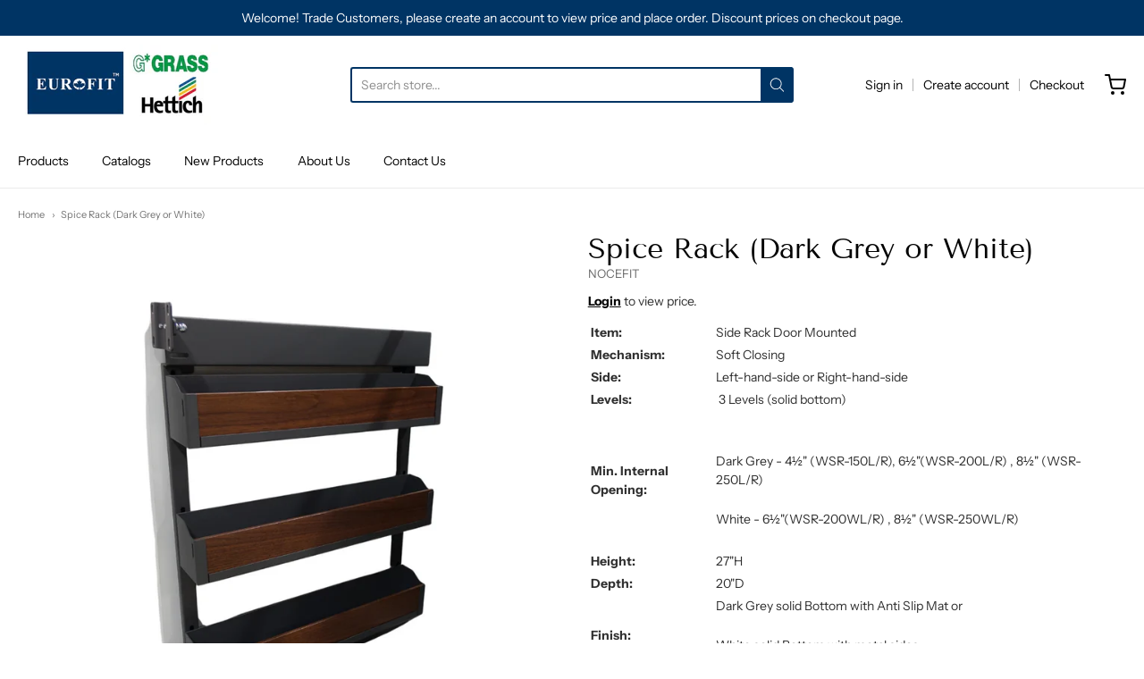

--- FILE ---
content_type: text/css
request_url: https://eurofitcanada.com/cdn/shop/t/12/assets/theme-custom.css?v=117929441783371388631662322438
body_size: -780
content:
/*# sourceMappingURL=/cdn/shop/t/12/assets/theme-custom.css.map?v=117929441783371388631662322438 */
